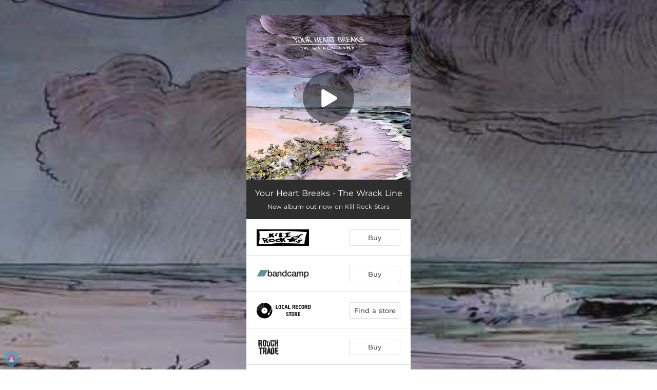

--- FILE ---
content_type: text/plain
request_url: https://www.google-analytics.com/j/collect?v=1&_v=j102&a=1295749268&t=pageview&_s=1&dl=https%3A%2F%2Fpocp.co%2Fthe-wrack-line&ul=en-us%40posix&dt=Your%20Heart%20Breaks%20-%20The%20Wrack%20Line&sr=1280x720&vp=1280x720&_u=IEBAAEABAAAAACAAI~&jid=758314110&gjid=2049224499&cid=1383633091.1768537425&tid=UA-194615998-2&_gid=1439138156.1768537425&_r=1&_slc=1&z=805442359
body_size: -448
content:
2,cG-414ET1R4Q4

--- FILE ---
content_type: application/javascript; charset=UTF-8
request_url: https://fast-cdn.ffm.to/4c7ea38.modern.1768301040763.js
body_size: 518
content:
(window.webpackJsonp=window.webpackJsonp||[]).push([[82],{928:function(c,e,t){"use strict";t.r(e);e.default={render:function(){var c=this.$createElement,e=this._self._c||c;return e("svg",{attrs:{width:"1.2em",height:"1.2em",preserveAspectRatio:"xMidYMid meet",viewBox:"0 0 496 512"}},[e("path",{attrs:{fill:"currentColor",d:"M248 8C111.1 8 0 119.1 0 256s111.1 248 248 248s248-111.1 248-248S384.9 8 248 8m100.7 364.9c-4.2 0-6.8-1.3-10.7-3.6c-62.4-37.6-135-39.2-206.7-24.5c-3.9 1-9 2.6-11.9 2.6c-9.7 0-15.8-7.7-15.8-15.8c0-10.3 6.1-15.2 13.6-16.8c81.9-18.1 165.6-16.5 237 26.2c6.1 3.9 9.7 7.4 9.7 16.5s-7.1 15.4-15.2 15.4m26.9-65.6c-5.2 0-8.7-2.3-12.3-4.2c-62.5-37-155.7-51.9-238.6-29.4c-4.8 1.3-7.4 2.6-11.9 2.6c-10.7 0-19.4-8.7-19.4-19.4s5.2-17.8 15.5-20.7c27.8-7.8 56.2-13.6 97.8-13.6c64.9 0 127.6 16.1 177 45.5c8.1 4.8 11.3 11 11.3 19.7c-.1 10.8-8.5 19.5-19.4 19.5m31-76.2c-5.2 0-8.4-1.3-12.9-3.9c-71.2-42.5-198.5-52.7-280.9-29.7c-3.6 1-8.1 2.6-12.9 2.6c-13.2 0-23.3-10.3-23.3-23.6c0-13.6 8.4-21.3 17.4-23.9c35.2-10.3 74.6-15.2 117.5-15.2c73 0 149.5 15.2 205.4 47.8c7.8 4.5 12.9 10.7 12.9 22.6c0 13.6-11 23.3-23.2 23.3"}})])},name:"fa-brands-spotify"}}}]);

--- FILE ---
content_type: application/javascript; charset=UTF-8
request_url: https://fast-cdn.ffm.to/61cd087.modern.1768301040763.js
body_size: 209
content:
(window.webpackJsonp=window.webpackJsonp||[]).push([[79],{925:function(e,t,r){"use strict";r.r(t);t.default={render:function(){var e=this.$createElement,t=this._self._c||e;return t("svg",{attrs:{width:"1.2em",height:"1.2em",preserveAspectRatio:"xMidYMid meet",viewBox:"0 0 320 512"}},[t("path",{attrs:{fill:"currentColor",d:"m279.14 288l14.22-92.66h-88.91v-60.13c0-25.35 12.42-50.06 52.24-50.06h40.42V6.26S260.43 0 225.36 0c-73.22 0-121.08 44.38-121.08 124.72v70.62H22.89V288h81.39v224h100.17V288z"}})])},name:"fa-brands-facebook-f"}}}]);